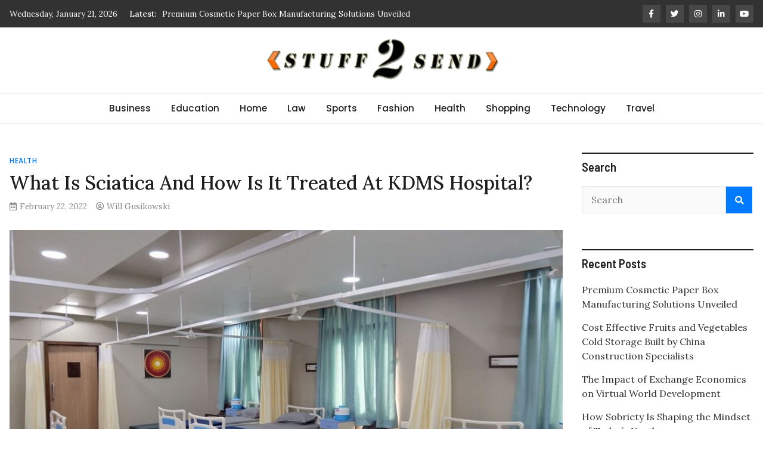

--- FILE ---
content_type: text/html; charset=UTF-8
request_url: https://stuff2send.com/what-is-sciatica-and-how-is-it-treated-at-kdms-hospital/
body_size: 12091
content:
<!doctype html>
<html lang="en-US">
<head>
	<meta charset="UTF-8">
	<meta name="viewport" content="width=device-width, initial-scale=1">
	<link rel="profile" href="https://gmpg.org/xfn/11">

	<meta name='robots' content='index, follow, max-image-preview:large, max-snippet:-1, max-video-preview:-1' />

	<!-- This site is optimized with the Yoast SEO plugin v26.8 - https://yoast.com/product/yoast-seo-wordpress/ -->
	<title>What Is Sciatica And How Is It Treated At KDMS Hospital? - Stuff 2 Send</title>
	<link rel="canonical" href="https://stuff2send.com/what-is-sciatica-and-how-is-it-treated-at-kdms-hospital/" />
	<meta property="og:locale" content="en_US" />
	<meta property="og:type" content="article" />
	<meta property="og:title" content="What Is Sciatica And How Is It Treated At KDMS Hospital? - Stuff 2 Send" />
	<meta property="og:description" content="Sciatica refers to pinching of the sciatic nerve. It can develop anywhere in the spine, but the lower back is the most common spot. Symptoms [&hellip;]" />
	<meta property="og:url" content="https://stuff2send.com/what-is-sciatica-and-how-is-it-treated-at-kdms-hospital/" />
	<meta property="og:site_name" content="Stuff 2 Send" />
	<meta property="article:published_time" content="2022-02-22T11:37:23+00:00" />
	<meta property="article:modified_time" content="2022-02-27T11:39:11+00:00" />
	<meta property="og:image" content="https://stuff2send.com/wp-content/uploads/2022/02/What-Is-Sciatica-And-How-Is-It-Treated-At-KDMS-Hospital.jpg" />
	<meta property="og:image:width" content="1000" />
	<meta property="og:image:height" content="666" />
	<meta property="og:image:type" content="image/jpeg" />
	<meta name="author" content="Will Gusikowski" />
	<meta name="twitter:card" content="summary_large_image" />
	<meta name="twitter:label1" content="Written by" />
	<meta name="twitter:data1" content="Will Gusikowski" />
	<meta name="twitter:label2" content="Est. reading time" />
	<meta name="twitter:data2" content="2 minutes" />
	<script type="application/ld+json" class="yoast-schema-graph">{"@context":"https://schema.org","@graph":[{"@type":"Article","@id":"https://stuff2send.com/what-is-sciatica-and-how-is-it-treated-at-kdms-hospital/#article","isPartOf":{"@id":"https://stuff2send.com/what-is-sciatica-and-how-is-it-treated-at-kdms-hospital/"},"author":{"name":"Will Gusikowski","@id":"https://stuff2send.com/#/schema/person/81170273527afe5d5018146eeb11a205"},"headline":"What Is Sciatica And How Is It Treated At KDMS Hospital?","datePublished":"2022-02-22T11:37:23+00:00","dateModified":"2022-02-27T11:39:11+00:00","mainEntityOfPage":{"@id":"https://stuff2send.com/what-is-sciatica-and-how-is-it-treated-at-kdms-hospital/"},"wordCount":419,"commentCount":0,"publisher":{"@id":"https://stuff2send.com/#organization"},"image":{"@id":"https://stuff2send.com/what-is-sciatica-and-how-is-it-treated-at-kdms-hospital/#primaryimage"},"thumbnailUrl":"https://stuff2send.com/wp-content/uploads/2022/02/What-Is-Sciatica-And-How-Is-It-Treated-At-KDMS-Hospital.jpg","keywords":["KDMS hospital","Medical Surgery","Physical Therapy","Treated At KDMS Hospital","Use Medicine"],"articleSection":["Health"],"inLanguage":"en-US"},{"@type":"WebPage","@id":"https://stuff2send.com/what-is-sciatica-and-how-is-it-treated-at-kdms-hospital/","url":"https://stuff2send.com/what-is-sciatica-and-how-is-it-treated-at-kdms-hospital/","name":"What Is Sciatica And How Is It Treated At KDMS Hospital? - Stuff 2 Send","isPartOf":{"@id":"https://stuff2send.com/#website"},"primaryImageOfPage":{"@id":"https://stuff2send.com/what-is-sciatica-and-how-is-it-treated-at-kdms-hospital/#primaryimage"},"image":{"@id":"https://stuff2send.com/what-is-sciatica-and-how-is-it-treated-at-kdms-hospital/#primaryimage"},"thumbnailUrl":"https://stuff2send.com/wp-content/uploads/2022/02/What-Is-Sciatica-And-How-Is-It-Treated-At-KDMS-Hospital.jpg","datePublished":"2022-02-22T11:37:23+00:00","dateModified":"2022-02-27T11:39:11+00:00","breadcrumb":{"@id":"https://stuff2send.com/what-is-sciatica-and-how-is-it-treated-at-kdms-hospital/#breadcrumb"},"inLanguage":"en-US","potentialAction":[{"@type":"ReadAction","target":["https://stuff2send.com/what-is-sciatica-and-how-is-it-treated-at-kdms-hospital/"]}]},{"@type":"ImageObject","inLanguage":"en-US","@id":"https://stuff2send.com/what-is-sciatica-and-how-is-it-treated-at-kdms-hospital/#primaryimage","url":"https://stuff2send.com/wp-content/uploads/2022/02/What-Is-Sciatica-And-How-Is-It-Treated-At-KDMS-Hospital.jpg","contentUrl":"https://stuff2send.com/wp-content/uploads/2022/02/What-Is-Sciatica-And-How-Is-It-Treated-At-KDMS-Hospital.jpg","width":1000,"height":666},{"@type":"BreadcrumbList","@id":"https://stuff2send.com/what-is-sciatica-and-how-is-it-treated-at-kdms-hospital/#breadcrumb","itemListElement":[{"@type":"ListItem","position":1,"name":"Home","item":"https://stuff2send.com/"},{"@type":"ListItem","position":2,"name":"What Is Sciatica And How Is It Treated At KDMS Hospital?"}]},{"@type":"WebSite","@id":"https://stuff2send.com/#website","url":"https://stuff2send.com/","name":"Stuff 2 Send","description":"News Blog","publisher":{"@id":"https://stuff2send.com/#organization"},"potentialAction":[{"@type":"SearchAction","target":{"@type":"EntryPoint","urlTemplate":"https://stuff2send.com/?s={search_term_string}"},"query-input":{"@type":"PropertyValueSpecification","valueRequired":true,"valueName":"search_term_string"}}],"inLanguage":"en-US"},{"@type":"Organization","@id":"https://stuff2send.com/#organization","name":"Stuff 2 Send","url":"https://stuff2send.com/","logo":{"@type":"ImageObject","inLanguage":"en-US","@id":"https://stuff2send.com/#/schema/logo/image/","url":"https://stuff2send.com/wp-content/uploads/2022/02/Stuff2send-Logo-2-e1644936139720.png","contentUrl":"https://stuff2send.com/wp-content/uploads/2022/02/Stuff2send-Logo-2-e1644936139720.png","width":400,"height":70,"caption":"Stuff 2 Send"},"image":{"@id":"https://stuff2send.com/#/schema/logo/image/"}},{"@type":"Person","@id":"https://stuff2send.com/#/schema/person/81170273527afe5d5018146eeb11a205","name":"Will Gusikowski","image":{"@type":"ImageObject","inLanguage":"en-US","@id":"https://stuff2send.com/#/schema/person/image/","url":"https://secure.gravatar.com/avatar/4ba42d08936820af61244ade78168fb738ce522b96a3f63eb512043508e788b7?s=96&d=mm&r=g","contentUrl":"https://secure.gravatar.com/avatar/4ba42d08936820af61244ade78168fb738ce522b96a3f63eb512043508e788b7?s=96&d=mm&r=g","caption":"Will Gusikowski"},"url":"https://stuff2send.com/author/will-gusikowski/"}]}</script>
	<!-- / Yoast SEO plugin. -->


<link rel='dns-prefetch' href='//fonts.googleapis.com' />
<link rel="alternate" type="application/rss+xml" title="Stuff 2 Send &raquo; Feed" href="https://stuff2send.com/feed/" />
<link rel="alternate" title="oEmbed (JSON)" type="application/json+oembed" href="https://stuff2send.com/wp-json/oembed/1.0/embed?url=https%3A%2F%2Fstuff2send.com%2Fwhat-is-sciatica-and-how-is-it-treated-at-kdms-hospital%2F" />
<link rel="alternate" title="oEmbed (XML)" type="text/xml+oembed" href="https://stuff2send.com/wp-json/oembed/1.0/embed?url=https%3A%2F%2Fstuff2send.com%2Fwhat-is-sciatica-and-how-is-it-treated-at-kdms-hospital%2F&#038;format=xml" />
<style id='wp-img-auto-sizes-contain-inline-css' type='text/css'>
img:is([sizes=auto i],[sizes^="auto," i]){contain-intrinsic-size:3000px 1500px}
/*# sourceURL=wp-img-auto-sizes-contain-inline-css */
</style>

<style id='wp-emoji-styles-inline-css' type='text/css'>

	img.wp-smiley, img.emoji {
		display: inline !important;
		border: none !important;
		box-shadow: none !important;
		height: 1em !important;
		width: 1em !important;
		margin: 0 0.07em !important;
		vertical-align: -0.1em !important;
		background: none !important;
		padding: 0 !important;
	}
/*# sourceURL=wp-emoji-styles-inline-css */
</style>
<link rel='stylesheet' id='wp-block-library-css' href='https://stuff2send.com/wp-includes/css/dist/block-library/style.min.css?ver=6.9' type='text/css' media='all' />
<style id='global-styles-inline-css' type='text/css'>
:root{--wp--preset--aspect-ratio--square: 1;--wp--preset--aspect-ratio--4-3: 4/3;--wp--preset--aspect-ratio--3-4: 3/4;--wp--preset--aspect-ratio--3-2: 3/2;--wp--preset--aspect-ratio--2-3: 2/3;--wp--preset--aspect-ratio--16-9: 16/9;--wp--preset--aspect-ratio--9-16: 9/16;--wp--preset--color--black: #000000;--wp--preset--color--cyan-bluish-gray: #abb8c3;--wp--preset--color--white: #ffffff;--wp--preset--color--pale-pink: #f78da7;--wp--preset--color--vivid-red: #cf2e2e;--wp--preset--color--luminous-vivid-orange: #ff6900;--wp--preset--color--luminous-vivid-amber: #fcb900;--wp--preset--color--light-green-cyan: #7bdcb5;--wp--preset--color--vivid-green-cyan: #00d084;--wp--preset--color--pale-cyan-blue: #8ed1fc;--wp--preset--color--vivid-cyan-blue: #0693e3;--wp--preset--color--vivid-purple: #9b51e0;--wp--preset--gradient--vivid-cyan-blue-to-vivid-purple: linear-gradient(135deg,rgb(6,147,227) 0%,rgb(155,81,224) 100%);--wp--preset--gradient--light-green-cyan-to-vivid-green-cyan: linear-gradient(135deg,rgb(122,220,180) 0%,rgb(0,208,130) 100%);--wp--preset--gradient--luminous-vivid-amber-to-luminous-vivid-orange: linear-gradient(135deg,rgb(252,185,0) 0%,rgb(255,105,0) 100%);--wp--preset--gradient--luminous-vivid-orange-to-vivid-red: linear-gradient(135deg,rgb(255,105,0) 0%,rgb(207,46,46) 100%);--wp--preset--gradient--very-light-gray-to-cyan-bluish-gray: linear-gradient(135deg,rgb(238,238,238) 0%,rgb(169,184,195) 100%);--wp--preset--gradient--cool-to-warm-spectrum: linear-gradient(135deg,rgb(74,234,220) 0%,rgb(151,120,209) 20%,rgb(207,42,186) 40%,rgb(238,44,130) 60%,rgb(251,105,98) 80%,rgb(254,248,76) 100%);--wp--preset--gradient--blush-light-purple: linear-gradient(135deg,rgb(255,206,236) 0%,rgb(152,150,240) 100%);--wp--preset--gradient--blush-bordeaux: linear-gradient(135deg,rgb(254,205,165) 0%,rgb(254,45,45) 50%,rgb(107,0,62) 100%);--wp--preset--gradient--luminous-dusk: linear-gradient(135deg,rgb(255,203,112) 0%,rgb(199,81,192) 50%,rgb(65,88,208) 100%);--wp--preset--gradient--pale-ocean: linear-gradient(135deg,rgb(255,245,203) 0%,rgb(182,227,212) 50%,rgb(51,167,181) 100%);--wp--preset--gradient--electric-grass: linear-gradient(135deg,rgb(202,248,128) 0%,rgb(113,206,126) 100%);--wp--preset--gradient--midnight: linear-gradient(135deg,rgb(2,3,129) 0%,rgb(40,116,252) 100%);--wp--preset--font-size--small: 13px;--wp--preset--font-size--medium: 20px;--wp--preset--font-size--large: 36px;--wp--preset--font-size--x-large: 42px;--wp--preset--spacing--20: 0.44rem;--wp--preset--spacing--30: 0.67rem;--wp--preset--spacing--40: 1rem;--wp--preset--spacing--50: 1.5rem;--wp--preset--spacing--60: 2.25rem;--wp--preset--spacing--70: 3.38rem;--wp--preset--spacing--80: 5.06rem;--wp--preset--shadow--natural: 6px 6px 9px rgba(0, 0, 0, 0.2);--wp--preset--shadow--deep: 12px 12px 50px rgba(0, 0, 0, 0.4);--wp--preset--shadow--sharp: 6px 6px 0px rgba(0, 0, 0, 0.2);--wp--preset--shadow--outlined: 6px 6px 0px -3px rgb(255, 255, 255), 6px 6px rgb(0, 0, 0);--wp--preset--shadow--crisp: 6px 6px 0px rgb(0, 0, 0);}:where(.is-layout-flex){gap: 0.5em;}:where(.is-layout-grid){gap: 0.5em;}body .is-layout-flex{display: flex;}.is-layout-flex{flex-wrap: wrap;align-items: center;}.is-layout-flex > :is(*, div){margin: 0;}body .is-layout-grid{display: grid;}.is-layout-grid > :is(*, div){margin: 0;}:where(.wp-block-columns.is-layout-flex){gap: 2em;}:where(.wp-block-columns.is-layout-grid){gap: 2em;}:where(.wp-block-post-template.is-layout-flex){gap: 1.25em;}:where(.wp-block-post-template.is-layout-grid){gap: 1.25em;}.has-black-color{color: var(--wp--preset--color--black) !important;}.has-cyan-bluish-gray-color{color: var(--wp--preset--color--cyan-bluish-gray) !important;}.has-white-color{color: var(--wp--preset--color--white) !important;}.has-pale-pink-color{color: var(--wp--preset--color--pale-pink) !important;}.has-vivid-red-color{color: var(--wp--preset--color--vivid-red) !important;}.has-luminous-vivid-orange-color{color: var(--wp--preset--color--luminous-vivid-orange) !important;}.has-luminous-vivid-amber-color{color: var(--wp--preset--color--luminous-vivid-amber) !important;}.has-light-green-cyan-color{color: var(--wp--preset--color--light-green-cyan) !important;}.has-vivid-green-cyan-color{color: var(--wp--preset--color--vivid-green-cyan) !important;}.has-pale-cyan-blue-color{color: var(--wp--preset--color--pale-cyan-blue) !important;}.has-vivid-cyan-blue-color{color: var(--wp--preset--color--vivid-cyan-blue) !important;}.has-vivid-purple-color{color: var(--wp--preset--color--vivid-purple) !important;}.has-black-background-color{background-color: var(--wp--preset--color--black) !important;}.has-cyan-bluish-gray-background-color{background-color: var(--wp--preset--color--cyan-bluish-gray) !important;}.has-white-background-color{background-color: var(--wp--preset--color--white) !important;}.has-pale-pink-background-color{background-color: var(--wp--preset--color--pale-pink) !important;}.has-vivid-red-background-color{background-color: var(--wp--preset--color--vivid-red) !important;}.has-luminous-vivid-orange-background-color{background-color: var(--wp--preset--color--luminous-vivid-orange) !important;}.has-luminous-vivid-amber-background-color{background-color: var(--wp--preset--color--luminous-vivid-amber) !important;}.has-light-green-cyan-background-color{background-color: var(--wp--preset--color--light-green-cyan) !important;}.has-vivid-green-cyan-background-color{background-color: var(--wp--preset--color--vivid-green-cyan) !important;}.has-pale-cyan-blue-background-color{background-color: var(--wp--preset--color--pale-cyan-blue) !important;}.has-vivid-cyan-blue-background-color{background-color: var(--wp--preset--color--vivid-cyan-blue) !important;}.has-vivid-purple-background-color{background-color: var(--wp--preset--color--vivid-purple) !important;}.has-black-border-color{border-color: var(--wp--preset--color--black) !important;}.has-cyan-bluish-gray-border-color{border-color: var(--wp--preset--color--cyan-bluish-gray) !important;}.has-white-border-color{border-color: var(--wp--preset--color--white) !important;}.has-pale-pink-border-color{border-color: var(--wp--preset--color--pale-pink) !important;}.has-vivid-red-border-color{border-color: var(--wp--preset--color--vivid-red) !important;}.has-luminous-vivid-orange-border-color{border-color: var(--wp--preset--color--luminous-vivid-orange) !important;}.has-luminous-vivid-amber-border-color{border-color: var(--wp--preset--color--luminous-vivid-amber) !important;}.has-light-green-cyan-border-color{border-color: var(--wp--preset--color--light-green-cyan) !important;}.has-vivid-green-cyan-border-color{border-color: var(--wp--preset--color--vivid-green-cyan) !important;}.has-pale-cyan-blue-border-color{border-color: var(--wp--preset--color--pale-cyan-blue) !important;}.has-vivid-cyan-blue-border-color{border-color: var(--wp--preset--color--vivid-cyan-blue) !important;}.has-vivid-purple-border-color{border-color: var(--wp--preset--color--vivid-purple) !important;}.has-vivid-cyan-blue-to-vivid-purple-gradient-background{background: var(--wp--preset--gradient--vivid-cyan-blue-to-vivid-purple) !important;}.has-light-green-cyan-to-vivid-green-cyan-gradient-background{background: var(--wp--preset--gradient--light-green-cyan-to-vivid-green-cyan) !important;}.has-luminous-vivid-amber-to-luminous-vivid-orange-gradient-background{background: var(--wp--preset--gradient--luminous-vivid-amber-to-luminous-vivid-orange) !important;}.has-luminous-vivid-orange-to-vivid-red-gradient-background{background: var(--wp--preset--gradient--luminous-vivid-orange-to-vivid-red) !important;}.has-very-light-gray-to-cyan-bluish-gray-gradient-background{background: var(--wp--preset--gradient--very-light-gray-to-cyan-bluish-gray) !important;}.has-cool-to-warm-spectrum-gradient-background{background: var(--wp--preset--gradient--cool-to-warm-spectrum) !important;}.has-blush-light-purple-gradient-background{background: var(--wp--preset--gradient--blush-light-purple) !important;}.has-blush-bordeaux-gradient-background{background: var(--wp--preset--gradient--blush-bordeaux) !important;}.has-luminous-dusk-gradient-background{background: var(--wp--preset--gradient--luminous-dusk) !important;}.has-pale-ocean-gradient-background{background: var(--wp--preset--gradient--pale-ocean) !important;}.has-electric-grass-gradient-background{background: var(--wp--preset--gradient--electric-grass) !important;}.has-midnight-gradient-background{background: var(--wp--preset--gradient--midnight) !important;}.has-small-font-size{font-size: var(--wp--preset--font-size--small) !important;}.has-medium-font-size{font-size: var(--wp--preset--font-size--medium) !important;}.has-large-font-size{font-size: var(--wp--preset--font-size--large) !important;}.has-x-large-font-size{font-size: var(--wp--preset--font-size--x-large) !important;}
/*# sourceURL=global-styles-inline-css */
</style>

<style id='classic-theme-styles-inline-css' type='text/css'>
/*! This file is auto-generated */
.wp-block-button__link{color:#fff;background-color:#32373c;border-radius:9999px;box-shadow:none;text-decoration:none;padding:calc(.667em + 2px) calc(1.333em + 2px);font-size:1.125em}.wp-block-file__button{background:#32373c;color:#fff;text-decoration:none}
/*# sourceURL=/wp-includes/css/classic-themes.min.css */
</style>
<link rel='stylesheet' id='contact-form-7-css' href='https://stuff2send.com/wp-content/plugins/contact-form-7/includes/css/styles.css?ver=6.1.4' type='text/css' media='all' />
<link rel='stylesheet' id='magazinebook-fonts-css' href='//fonts.googleapis.com/css?family=Barlow+Semi+Condensed%3A600%7CLora%3A400%2C500%7CPoppins%3A500&#038;display=swap&#038;ver=1.0.9' type='text/css' media='all' />
<link rel='stylesheet' id='bootstrap-4-css' href='https://stuff2send.com/wp-content/themes/magazinebook/css/bootstrap.css?ver=4.4.1' type='text/css' media='all' />
<link rel='stylesheet' id='fontawesome-5-css' href='https://stuff2send.com/wp-content/themes/magazinebook/css/font-awesome.css?ver=5.13.0' type='text/css' media='all' />
<link rel='stylesheet' id='splide-css-css' href='https://stuff2send.com/wp-content/themes/magazinebook/css/splide.min.css?ver=2.3.1' type='text/css' media='all' />
<link rel='stylesheet' id='magazinebook-style-css' href='https://stuff2send.com/wp-content/themes/magazinebook/style.css?ver=1.0.9' type='text/css' media='all' />
<script type="text/javascript" src="https://stuff2send.com/wp-includes/js/jquery/jquery.min.js?ver=3.7.1" id="jquery-core-js"></script>
<script type="text/javascript" src="https://stuff2send.com/wp-includes/js/jquery/jquery-migrate.min.js?ver=3.4.1" id="jquery-migrate-js"></script>
<link rel="https://api.w.org/" href="https://stuff2send.com/wp-json/" /><link rel="alternate" title="JSON" type="application/json" href="https://stuff2send.com/wp-json/wp/v2/posts/239" /><link rel="EditURI" type="application/rsd+xml" title="RSD" href="https://stuff2send.com/xmlrpc.php?rsd" />
<link rel='shortlink' href='https://stuff2send.com/?p=239' />
		<style type="text/css">
					.site-title,
			.site-description {
				position: absolute;
				clip: rect(1px, 1px, 1px, 1px);
				}
					</style>
		<link rel="icon" href="https://stuff2send.com/wp-content/uploads/2022/02/cropped-send-32x32.png" sizes="32x32" />
<link rel="icon" href="https://stuff2send.com/wp-content/uploads/2022/02/cropped-send-192x192.png" sizes="192x192" />
<link rel="apple-touch-icon" href="https://stuff2send.com/wp-content/uploads/2022/02/cropped-send-180x180.png" />
<meta name="msapplication-TileImage" content="https://stuff2send.com/wp-content/uploads/2022/02/cropped-send-270x270.png" />
	

</head>

<body class="wp-singular post-template-default single single-post postid-239 single-format-standard wp-custom-logo wp-embed-responsive wp-theme-magazinebook no-sidebar theme-sticky-menu">



<div id="page" class="site">
	<a class="skip-link screen-reader-text" href="#content">Skip to content</a>

			<div class="top-header-bar ">
			<div class="container top-header-container">
				<div class="row align-items-center">
					<div class="col-md-8 px-lg-3">
													<span class="mb-header-date">
							Wednesday, January 21, 2026							</span>
									<div class="mb-latest-posts">
			<span class="mb-latest-posts-label">Latest: </span>
			<div class="top-ticker-wrap">
				<ul class="mb-latest-posts-list">
											<li>
							<a href="https://stuff2send.com/premium-cosmetic-paper-box-manufacturing-solutions-unveiled/" title="Premium Cosmetic Paper Box Manufacturing Solutions Unveiled">Premium Cosmetic Paper Box Manufacturing Solutions Unveiled</a>
						</li>
												<li>
							<a href="https://stuff2send.com/cost-effective-fruits-and-vegetables-cold-storage-built-by-china-construction-specialists/" title="Cost Effective Fruits and Vegetables Cold Storage Built by China Construction Specialists">Cost Effective Fruits and Vegetables Cold Storage Built by China Construction Specialists</a>
						</li>
												<li>
							<a href="https://stuff2send.com/the-impact-of-exchange-economics-on-virtual-world-development/" title="The Impact of Exchange Economics on Virtual World Development">The Impact of Exchange Economics on Virtual World Development</a>
						</li>
												<li>
							<a href="https://stuff2send.com/how-sobriety-is-shaping-the-mindset-of-todays-youth/" title="How Sobriety Is Shaping the Mindset of Today’s Youth">How Sobriety Is Shaping the Mindset of Today’s Youth</a>
						</li>
												<li>
							<a href="https://stuff2send.com/why-professional-drain-cleaning-is-essential-for-long-term-plumbing-health/" title="Why Professional Drain Cleaning Is Essential for Long-Term Plumbing Health">Why Professional Drain Cleaning Is Essential for Long-Term Plumbing Health</a>
						</li>
										</ul>
			</div>
		</div>
							</div>
					<div class="col-md-4 text-right px-lg-3">
							<div class="mb-social-links">
		<ul>
								<li>
						<a href="http://facebook.com" target="_blank"><i class="fab fa-facebook-f"></i></a>
					</li>
										<li>
						<a href="http://twitter.com" target="_blank"><i class="fab fa-twitter"></i></a>
					</li>
										<li>
						<a href="http://instagram.com" target="_blank"><i class="fab fa-instagram"></i></a>
					</li>
										<li>
						<a href="http://linkedin.com" target="_blank"><i class="fab fa-linkedin-in"></i></a>
					</li>
										<li>
						<a href="http://youtube.com" target="_blank"><i class="fab fa-youtube"></i></a>
					</li>
							</ul>
	</div>
						</div>
				</div>
			</div><!-- /.container -->
		</div><!-- /.top-header-bar -->
		
			<header id="masthead" class="site-header">
		<div class="main-header-bar mb-header-design-1">
			<div class="container">
				<div class="row align-items-center site-header-row">
					<div class="col-md-12 text-center">
						<div class="site-branding">
							<a href="https://stuff2send.com/" class="custom-logo-link" rel="home"><img width="400" height="70" src="https://stuff2send.com/wp-content/uploads/2022/02/Stuff2send-Logo-2-e1644936139720.png" class="custom-logo" alt="Stuff 2 Send" decoding="async" /></a>								<p class="site-title"><a href="https://stuff2send.com/" rel="home">Stuff 2 Send</a></p>
																<p class="site-description">News Blog</p>
													</div><!-- .site-branding -->
					</div>
				</div><!-- .row -->
			</div><!-- .container -->
		</div><!-- /.main-header-bar -->
	</header><!-- #masthead -->

	<div class="main-header-nav-bar mb-header-design-1">
		<div class="container">
			<div class="row align-items-center primary-nav-row">
				<div class="col-md-12 text-center">
					<nav id="site-navigation" class="main-navigation">
						<button class="menu-toggle" aria-controls="primary-menu" aria-expanded="false"><i class="fas fa-bars"></i></button>
						<div class="menu-primary-menu-container"><ul id="primary-menu" class="menu"><li id="menu-item-83" class="menu-item menu-item-type-taxonomy menu-item-object-category menu-item-83"><a href="https://stuff2send.com/category/business/">Business</a></li>
<li id="menu-item-84" class="menu-item menu-item-type-taxonomy menu-item-object-category menu-item-84"><a href="https://stuff2send.com/category/education/">Education</a></li>
<li id="menu-item-85" class="menu-item menu-item-type-taxonomy menu-item-object-category menu-item-85"><a href="https://stuff2send.com/category/home/">Home</a></li>
<li id="menu-item-86" class="menu-item menu-item-type-taxonomy menu-item-object-category menu-item-86"><a href="https://stuff2send.com/category/law/">Law</a></li>
<li id="menu-item-87" class="menu-item menu-item-type-taxonomy menu-item-object-category menu-item-87"><a href="https://stuff2send.com/category/sports/">Sports</a></li>
<li id="menu-item-149" class="menu-item menu-item-type-taxonomy menu-item-object-category menu-item-149"><a href="https://stuff2send.com/category/fashion/">Fashion</a></li>
<li id="menu-item-150" class="menu-item menu-item-type-taxonomy menu-item-object-category current-post-ancestor current-menu-parent current-post-parent menu-item-150"><a href="https://stuff2send.com/category/health/">Health</a></li>
<li id="menu-item-151" class="menu-item menu-item-type-taxonomy menu-item-object-category menu-item-151"><a href="https://stuff2send.com/category/shopping/">Shopping</a></li>
<li id="menu-item-152" class="menu-item menu-item-type-taxonomy menu-item-object-category menu-item-152"><a href="https://stuff2send.com/category/technology/">Technology</a></li>
<li id="menu-item-153" class="menu-item menu-item-type-taxonomy menu-item-object-category menu-item-153"><a href="https://stuff2send.com/category/travel/">Travel</a></li>
</ul></div>					</nav><!-- #site-navigation -->
				</div>
			</div><!-- .row -->
		</div><!-- .container -->
	</div><!-- /.main-header-nav-bar -->
	
	
		<div id="content" class="site-content">

<div class="container">
	<div class="row justify-content-center">
		<div id="primary" class="content-area col-md-9 px-lg-3 ">
			<main id="main" class="site-main">

			
<article id="post-239" class="post-239 post type-post status-publish format-standard has-post-thumbnail hentry category-health tag-kdms-hospital tag-medical-surgery tag-physical-therapy tag-treated-at-kdms-hospital tag-use-medicine">

	<span class="cat-links"><a href="https://stuff2send.com/category/health/" rel="category tag">Health</a></span>
	<header class="entry-header">
		<h1 class="entry-title">What Is Sciatica And How Is It Treated At KDMS Hospital?</h1>			<div class="entry-meta">
				<span class="posted-on"><i class="far fa-calendar-alt"></i><a href="https://stuff2send.com/what-is-sciatica-and-how-is-it-treated-at-kdms-hospital/" rel="bookmark"><time class="entry-date published" datetime="2022-02-22T11:37:23+00:00">February 22, 2022</time><time class="updated" datetime="2022-02-27T11:39:11+00:00">February 27, 2022</time></a></span><span class="byline"><i class="far fa-user-circle"></i><span class="author vcard"><a class="url fn n" href="https://stuff2send.com/author/will-gusikowski/">Will Gusikowski</a></span></span>			</div><!-- .entry-meta -->
			</header><!-- .entry-header -->

	
			<div class="post-thumbnail">
				<img width="1000" height="600" src="https://stuff2send.com/wp-content/uploads/2022/02/What-Is-Sciatica-And-How-Is-It-Treated-At-KDMS-Hospital-1000x600.jpg" class="attachment-magazinebook-featured-image size-magazinebook-featured-image wp-post-image" alt="" decoding="async" fetchpriority="high" srcset="https://stuff2send.com/wp-content/uploads/2022/02/What-Is-Sciatica-And-How-Is-It-Treated-At-KDMS-Hospital-1000x600.jpg 1000w, https://stuff2send.com/wp-content/uploads/2022/02/What-Is-Sciatica-And-How-Is-It-Treated-At-KDMS-Hospital-501x300.jpg 501w" sizes="(max-width: 1000px) 100vw, 1000px" />			</div><!-- .post-thumbnail -->

		
	<div class="entry-content">
		<p style="text-align: justify;">Sciatica refers to pinching of the sciatic nerve. It can develop anywhere in the spine, but the lower back is the most common spot. Symptoms can range from a slight ache to intense pain that interferes with walking. Sciatica is caused by pressure on the sciatic nerve, the longest nerve in the body. It may also develop due to compression, inflammation, or nerve irritation.</p>
<p style="text-align: justify;">You can ease sciatica by using a heating pad or ice pack on the painful areas. Applying heat to the affected area warms the muscles and relieves pain. You can also use a heating pad or hot shower to relax the muscles. Physical therapy also treats sciatica, including exercises that increase strength and flexibility.</p>
<p style="text-align: justify;"><a href="https://kdmshospital.com/article/sciatica-pain/"><strong>KDMS hospital</strong></a> is known for the effective treatment of sciatica. This hospital uses ultrasound, which helps the body heal itself and relieve symptoms. Radiology and physiotherapy are also used. In this blog post, I&#8217;ll show the steps to reduce the pain caused by sciatica.</p>
<h2 style="text-align: justify;"><strong>How To Reduce Pain Sciatica Pain</strong></h2>
<p style="text-align: justify;">If you are suffering from sciatica, then now is the time to take action. Here are 3 ways for you to reduce the pain of sciatica.</p>
<h3 style="text-align: justify;">· <strong>Use Medicine:</strong></h3>
<p style="text-align: justify;">Many pain relief medicines are available for the treatment of sciatica pain. These medications are opiates that act on the central nervous system to reduce pain. I recommend consulting a doctor before taking any medication.</p>
<h3 style="text-align: justify;">· <strong>Physical Therapy</strong></h3>
<p style="text-align: justify;">You can reduce your back pain through physical therapy. You can use physical therapy in two ways.</p>
<p style="text-align: justify;">First, you can exercise. You can stretch and strengthen your lower back muscles. You can also stretch and strengthen your back muscles and abdomen with exercises that require you to pull on different parts of your body.</p>
<p style="text-align: justify;">Second, you can use medical instruments. These instruments may include ultrasound therapy. These methods can also help relieve pain and make you more comfortable.</p>
<h3 style="text-align: justify;">· <strong>Medical Surgery:</strong></h3>
<p style="text-align: justify;">When the pain becomes severe and persists, surgery may be an option. The doctor will do the surgery to relieve the pressure from the sciatic nerve. The surgical method depends on the patient&#8217;s condition. KDMS hospital has an expert doctor specialising in hip pain syndrome surgery.</p>
<h2 style="text-align: justify;"><strong>Conclusion</strong></h2>
<p style="text-align: justify;">In conclusion, the ways mentioned earlier to treat sciatica pain can help the patient recover quickly. KDMS hospital provides the best treatment and care. This hospital is best helps you when treating sciatica pain. The hospital specialist helps in providing the best possible solution for the patient.</p>
<p style="text-align: justify;">
	</div><!-- .entry-content -->

</article><!-- #post-239 -->
<div class="clearfix"></div>
		<ul class="default-theme-post-navigation">
			<li class="theme-nav-previous"><a href="https://stuff2send.com/why-subscribe-to-the-wow-channel-lineup/" rel="prev"><span class="meta-nav">&larr;</span> Why subscribe to the Wow channel lineup</a></li>
			<li class="theme-nav-next"><a href="https://stuff2send.com/the-essence-of-oyster-wristwatch/" rel="next">The Essence Of Oyster &#8211; Wristwatch <span class="meta-nav">&rarr;</span></a></li>
		</ul>
		<div class="clearfix"></div>

		<h3 class='comment-reply-title'>Similar Posts</h3>
			<div class="mb-related-posts mb-simple-featured-posts mb-simple-featured-posts-wrap row">
									<article class="mb-featured-article col-md-4 px-lg-3 post">
													<a class="post-thumbnail" href="https://stuff2send.com/aging-can-seriously-influence-cognitive-abilities-in-humans/" aria-hidden="true" tabindex="-1">
								<img width="501" height="300" src="https://stuff2send.com/wp-content/uploads/2021/12/Paste-13-501x300.jpg" class="attachment-magazinebook-featured-image-medium size-magazinebook-featured-image-medium wp-post-image" alt="" decoding="async" />							</a>
							<span class="cat-links"><a href="https://stuff2send.com/category/health/" rel="category tag">Health</a></span>						<header class="entry-header">
							<h3 class="entry-title"><a href="https://stuff2send.com/aging-can-seriously-influence-cognitive-abilities-in-humans/" rel="bookmark">Aging can seriously influence cognitive abilities in humans</a></h3>							<div class="entry-meta">
								<span class="posted-on"><i class="far fa-calendar-alt"></i><a href="https://stuff2send.com/aging-can-seriously-influence-cognitive-abilities-in-humans/" rel="bookmark"><time class="entry-date published updated" datetime="2021-12-22T16:34:23+00:00">December 22, 2021</time></a></span><span class="byline"><i class="far fa-user-circle"></i><span class="author vcard"><a class="url fn n" href="https://stuff2send.com/author/admin/">admin</a></span></span>							</div><!-- .entry-meta -->
						</header><!-- .entry-header -->
					</article>
									<article class="mb-featured-article col-md-4 px-lg-3 post">
													<a class="post-thumbnail" href="https://stuff2send.com/reviving-your-lost-vision-with-the-help-of-droopy-eyelid-surgery/" aria-hidden="true" tabindex="-1">
								<img width="501" height="300" src="https://stuff2send.com/wp-content/uploads/2024/02/c-2-501x300.jpg" class="attachment-magazinebook-featured-image-medium size-magazinebook-featured-image-medium wp-post-image" alt="" decoding="async" />							</a>
							<span class="cat-links"><a href="https://stuff2send.com/category/health/" rel="category tag">Health</a></span>						<header class="entry-header">
							<h3 class="entry-title"><a href="https://stuff2send.com/reviving-your-lost-vision-with-the-help-of-droopy-eyelid-surgery/" rel="bookmark">Reviving Your Lost Vision With The Help Of Droopy Eyelid Surgery</a></h3>							<div class="entry-meta">
								<span class="posted-on"><i class="far fa-calendar-alt"></i><a href="https://stuff2send.com/reviving-your-lost-vision-with-the-help-of-droopy-eyelid-surgery/" rel="bookmark"><time class="entry-date published" datetime="2024-02-23T08:47:54+00:00">February 23, 2024</time><time class="updated" datetime="2024-02-28T08:56:43+00:00">February 28, 2024</time></a></span><span class="byline"><i class="far fa-user-circle"></i><span class="author vcard"><a class="url fn n" href="https://stuff2send.com/author/will-gusikowski/">Will Gusikowski</a></span></span>							</div><!-- .entry-meta -->
						</header><!-- .entry-header -->
					</article>
									<article class="mb-featured-article col-md-4 px-lg-3 post">
													<a class="post-thumbnail" href="https://stuff2send.com/what-can-affirmations-do-to-your-health/" aria-hidden="true" tabindex="-1">
								<img width="501" height="300" src="https://stuff2send.com/wp-content/uploads/2022/03/Paste-7-1-501x300.jpg" class="attachment-magazinebook-featured-image-medium size-magazinebook-featured-image-medium wp-post-image" alt="" decoding="async" loading="lazy" />							</a>
							<span class="cat-links"><a href="https://stuff2send.com/category/health/" rel="category tag">Health</a></span>						<header class="entry-header">
							<h3 class="entry-title"><a href="https://stuff2send.com/what-can-affirmations-do-to-your-health/" rel="bookmark">What Can Affirmations Do To Your Health?</a></h3>							<div class="entry-meta">
								<span class="posted-on"><i class="far fa-calendar-alt"></i><a href="https://stuff2send.com/what-can-affirmations-do-to-your-health/" rel="bookmark"><time class="entry-date published updated" datetime="2022-03-19T12:22:56+00:00">March 19, 2022</time></a></span><span class="byline"><i class="far fa-user-circle"></i><span class="author vcard"><a class="url fn n" href="https://stuff2send.com/author/admin/">admin</a></span></span>							</div><!-- .entry-meta -->
						</header><!-- .entry-header -->
					</article>
							</div>
		
			</main><!-- #main -->
		</div><!-- #primary -->

				<div class="col-md-3 px-lg-3 ">
			
<aside id="secondary" class="widget-area">
	<section id="search-2" class="widget widget_search"><h5 class="widget-title">Search</h5><form action="https://stuff2send.com/" class="search-form searchform clearfix" method="get">
	<div class="search-wrap">
		<input type="text" placeholder="Search" class="s field" name="s"><button class="search-icon" type="submit"><i class="fas fa-search"></i></button>
	</div>
</form><!-- .searchform -->
</section>
		<section id="recent-posts-2" class="widget widget_recent_entries">
		<h5 class="widget-title">Recent Posts</h5>
		<ul>
											<li>
					<a href="https://stuff2send.com/premium-cosmetic-paper-box-manufacturing-solutions-unveiled/">Premium Cosmetic Paper Box Manufacturing Solutions Unveiled</a>
									</li>
											<li>
					<a href="https://stuff2send.com/cost-effective-fruits-and-vegetables-cold-storage-built-by-china-construction-specialists/">Cost Effective Fruits and Vegetables Cold Storage Built by China Construction Specialists</a>
									</li>
											<li>
					<a href="https://stuff2send.com/the-impact-of-exchange-economics-on-virtual-world-development/">The Impact of Exchange Economics on Virtual World Development</a>
									</li>
											<li>
					<a href="https://stuff2send.com/how-sobriety-is-shaping-the-mindset-of-todays-youth/">How Sobriety Is Shaping the Mindset of Today’s Youth</a>
									</li>
											<li>
					<a href="https://stuff2send.com/why-professional-drain-cleaning-is-essential-for-long-term-plumbing-health/">Why Professional Drain Cleaning Is Essential for Long-Term Plumbing Health</a>
									</li>
					</ul>

		</section><section id="archives-2" class="widget widget_archive"><h5 class="widget-title">Archives</h5>
			<ul>
					<li><a href='https://stuff2send.com/2026/01/'>January 2026</a></li>
	<li><a href='https://stuff2send.com/2025/12/'>December 2025</a></li>
	<li><a href='https://stuff2send.com/2025/11/'>November 2025</a></li>
	<li><a href='https://stuff2send.com/2025/10/'>October 2025</a></li>
	<li><a href='https://stuff2send.com/2025/09/'>September 2025</a></li>
	<li><a href='https://stuff2send.com/2025/06/'>June 2025</a></li>
	<li><a href='https://stuff2send.com/2025/05/'>May 2025</a></li>
	<li><a href='https://stuff2send.com/2025/04/'>April 2025</a></li>
	<li><a href='https://stuff2send.com/2025/03/'>March 2025</a></li>
	<li><a href='https://stuff2send.com/2025/02/'>February 2025</a></li>
	<li><a href='https://stuff2send.com/2024/12/'>December 2024</a></li>
	<li><a href='https://stuff2send.com/2024/11/'>November 2024</a></li>
	<li><a href='https://stuff2send.com/2024/10/'>October 2024</a></li>
	<li><a href='https://stuff2send.com/2024/09/'>September 2024</a></li>
	<li><a href='https://stuff2send.com/2024/08/'>August 2024</a></li>
	<li><a href='https://stuff2send.com/2024/07/'>July 2024</a></li>
	<li><a href='https://stuff2send.com/2024/06/'>June 2024</a></li>
	<li><a href='https://stuff2send.com/2024/05/'>May 2024</a></li>
	<li><a href='https://stuff2send.com/2024/04/'>April 2024</a></li>
	<li><a href='https://stuff2send.com/2024/03/'>March 2024</a></li>
	<li><a href='https://stuff2send.com/2024/02/'>February 2024</a></li>
	<li><a href='https://stuff2send.com/2024/01/'>January 2024</a></li>
	<li><a href='https://stuff2send.com/2023/12/'>December 2023</a></li>
	<li><a href='https://stuff2send.com/2023/11/'>November 2023</a></li>
	<li><a href='https://stuff2send.com/2023/10/'>October 2023</a></li>
	<li><a href='https://stuff2send.com/2023/09/'>September 2023</a></li>
	<li><a href='https://stuff2send.com/2023/08/'>August 2023</a></li>
	<li><a href='https://stuff2send.com/2023/07/'>July 2023</a></li>
	<li><a href='https://stuff2send.com/2023/06/'>June 2023</a></li>
	<li><a href='https://stuff2send.com/2023/05/'>May 2023</a></li>
	<li><a href='https://stuff2send.com/2023/04/'>April 2023</a></li>
	<li><a href='https://stuff2send.com/2023/03/'>March 2023</a></li>
	<li><a href='https://stuff2send.com/2023/02/'>February 2023</a></li>
	<li><a href='https://stuff2send.com/2023/01/'>January 2023</a></li>
	<li><a href='https://stuff2send.com/2022/12/'>December 2022</a></li>
	<li><a href='https://stuff2send.com/2022/11/'>November 2022</a></li>
	<li><a href='https://stuff2send.com/2022/10/'>October 2022</a></li>
	<li><a href='https://stuff2send.com/2022/09/'>September 2022</a></li>
	<li><a href='https://stuff2send.com/2022/08/'>August 2022</a></li>
	<li><a href='https://stuff2send.com/2022/07/'>July 2022</a></li>
	<li><a href='https://stuff2send.com/2022/06/'>June 2022</a></li>
	<li><a href='https://stuff2send.com/2022/05/'>May 2022</a></li>
	<li><a href='https://stuff2send.com/2022/04/'>April 2022</a></li>
	<li><a href='https://stuff2send.com/2022/03/'>March 2022</a></li>
	<li><a href='https://stuff2send.com/2022/02/'>February 2022</a></li>
	<li><a href='https://stuff2send.com/2022/01/'>January 2022</a></li>
	<li><a href='https://stuff2send.com/2021/12/'>December 2021</a></li>
	<li><a href='https://stuff2send.com/2021/11/'>November 2021</a></li>
	<li><a href='https://stuff2send.com/2021/10/'>October 2021</a></li>
	<li><a href='https://stuff2send.com/2021/09/'>September 2021</a></li>
	<li><a href='https://stuff2send.com/2021/08/'>August 2021</a></li>
	<li><a href='https://stuff2send.com/2021/07/'>July 2021</a></li>
	<li><a href='https://stuff2send.com/2021/06/'>June 2021</a></li>
	<li><a href='https://stuff2send.com/2021/05/'>May 2021</a></li>
	<li><a href='https://stuff2send.com/2021/04/'>April 2021</a></li>
	<li><a href='https://stuff2send.com/2021/03/'>March 2021</a></li>
	<li><a href='https://stuff2send.com/2021/02/'>February 2021</a></li>
	<li><a href='https://stuff2send.com/2021/01/'>January 2021</a></li>
			</ul>

			</section><section id="categories-2" class="widget widget_categories"><h5 class="widget-title">Categories</h5>
			<ul>
					<li class="cat-item cat-item-157"><a href="https://stuff2send.com/category/auto/">Auto</a>
</li>
	<li class="cat-item cat-item-225"><a href="https://stuff2send.com/category/books/">Books</a>
</li>
	<li class="cat-item cat-item-101"><a href="https://stuff2send.com/category/business/">Business</a>
</li>
	<li class="cat-item cat-item-228"><a href="https://stuff2send.com/category/casino/">Casino</a>
</li>
	<li class="cat-item cat-item-224"><a href="https://stuff2send.com/category/crypto/">Crypto</a>
</li>
	<li class="cat-item cat-item-226"><a href="https://stuff2send.com/category/dating/">Dating</a>
</li>
	<li class="cat-item cat-item-97"><a href="https://stuff2send.com/category/education/">Education</a>
</li>
	<li class="cat-item cat-item-145"><a href="https://stuff2send.com/category/entertainment/">Entertainment</a>
</li>
	<li class="cat-item cat-item-214"><a href="https://stuff2send.com/category/event/">Event</a>
</li>
	<li class="cat-item cat-item-153"><a href="https://stuff2send.com/category/fabric/">Fabric</a>
</li>
	<li class="cat-item cat-item-108"><a href="https://stuff2send.com/category/fashion/">Fashion</a>
</li>
	<li class="cat-item cat-item-1"><a href="https://stuff2send.com/category/featured/">Featured</a>
</li>
	<li class="cat-item cat-item-167"><a href="https://stuff2send.com/category/finance/">Finance</a>
</li>
	<li class="cat-item cat-item-141"><a href="https://stuff2send.com/category/food/">Food</a>
</li>
	<li class="cat-item cat-item-173"><a href="https://stuff2send.com/category/game/">Game</a>
</li>
	<li class="cat-item cat-item-105"><a href="https://stuff2send.com/category/health/">Health</a>
</li>
	<li class="cat-item cat-item-98"><a href="https://stuff2send.com/category/home/">Home</a>
</li>
	<li class="cat-item cat-item-99"><a href="https://stuff2send.com/category/law/">Law</a>
</li>
	<li class="cat-item cat-item-147"><a href="https://stuff2send.com/category/lifestyle/">Lifestyle</a>
</li>
	<li class="cat-item cat-item-227"><a href="https://stuff2send.com/category/marketing/">Marketing</a>
</li>
	<li class="cat-item cat-item-155"><a href="https://stuff2send.com/category/movie/">Movie</a>
</li>
	<li class="cat-item cat-item-151"><a href="https://stuff2send.com/category/news/">News</a>
</li>
	<li class="cat-item cat-item-143"><a href="https://stuff2send.com/category/online-gaming/">Online Gaming</a>
</li>
	<li class="cat-item cat-item-201"><a href="https://stuff2send.com/category/parenting/">Parenting</a>
</li>
	<li class="cat-item cat-item-161"><a href="https://stuff2send.com/category/pet/">Pet</a>
</li>
	<li class="cat-item cat-item-162"><a href="https://stuff2send.com/category/photography/">Photography</a>
</li>
	<li class="cat-item cat-item-156"><a href="https://stuff2send.com/category/service/">Service</a>
</li>
	<li class="cat-item cat-item-107"><a href="https://stuff2send.com/category/shopping/">Shopping</a>
</li>
	<li class="cat-item cat-item-100"><a href="https://stuff2send.com/category/sports/">Sports</a>
</li>
	<li class="cat-item cat-item-106"><a href="https://stuff2send.com/category/technology/">Technology</a>
</li>
	<li class="cat-item cat-item-154"><a href="https://stuff2send.com/category/telescope/">Telescope</a>
</li>
	<li class="cat-item cat-item-104"><a href="https://stuff2send.com/category/travel/">Travel</a>
</li>
	<li class="cat-item cat-item-149"><a href="https://stuff2send.com/category/wedding/">Wedding</a>
</li>
			</ul>

			</section><section id="pages-3" class="widget widget_pages"><h5 class="widget-title">Pages</h5>
			<ul>
				<li class="page_item page-item-72"><a href="https://stuff2send.com/contact-us/">Contact Us</a></li>
<li class="page_item page-item-71"><a href="https://stuff2send.com/">Home</a></li>
<li class="page_item page-item-73"><a href="https://stuff2send.com/privacy-policy/">Privacy Policy</a></li>
			</ul>

			</section><section id="text-2" class="widget widget_text"><h5 class="widget-title">Online Shopping</h5>			<div class="textwidget"><p><img loading="lazy" decoding="async" class="aligncenter wp-image-77 size-full" src="https://stuff2send.com/wp-content/uploads/2021/12/c4b7aa09ae6390f030a1418a53462e47.gif" alt="" width="750" height="1041" /></p>
</div>
		</section></aside><!-- #secondary -->
		</div>
			</div>
</div>


	</div><!-- #content -->

		<footer id="colophon" class="site-footer">

		
<section class="footer-widget-area">
	<div class="container">
		<div class="row justify-content-center">
			<div class="col-md-5 px-lg-3">
				<section id="magazinebook_recent_posts_style_1_widget-3" class="widget mb-widget-recent-posts-style-1 clearfix">				<div class="mb-recent-posts-style-1">
										<div class="mb-recent-style-1-title">
						<h5 class="widget-title">Random Posts</h5>					</div>
					
					<div class="mb-recent-posts-style-1-wrap">
													<article class="mb-recent-article mb-rt-1-small post d-flex">
																	<a class="post-thumbnail" href="https://stuff2send.com/premium-cosmetic-paper-box-manufacturing-solutions-unveiled/" aria-hidden="true" tabindex="-1">
										<img width="150" height="120" src="https://stuff2send.com/wp-content/uploads/2026/01/17-150x120.png" class="attachment-magazinebook-featured-image-small size-magazinebook-featured-image-small wp-post-image" alt="" decoding="async" loading="lazy" />									</a>
																	<header class="entry-header">
									<h3 class="entry-title"><a href="https://stuff2send.com/premium-cosmetic-paper-box-manufacturing-solutions-unveiled/" rel="bookmark">Premium Cosmetic Paper Box Manufacturing Solutions Unveiled</a></h3>									<div class="entry-meta">
										<span class="posted-on"><i class="far fa-calendar-alt"></i><a href="https://stuff2send.com/premium-cosmetic-paper-box-manufacturing-solutions-unveiled/" rel="bookmark"><time class="entry-date published" datetime="2026-01-19T08:52:33+00:00">January 19, 2026</time><time class="updated" datetime="2026-01-20T09:07:20+00:00">January 20, 2026</time></a></span>									</div><!-- .entry-meta -->
								</header><!-- .entry-header -->
							</article>
														<article class="mb-recent-article mb-rt-1-small post d-flex">
																	<a class="post-thumbnail" href="https://stuff2send.com/cost-effective-fruits-and-vegetables-cold-storage-built-by-china-construction-specialists/" aria-hidden="true" tabindex="-1">
										<img width="150" height="120" src="https://stuff2send.com/wp-content/uploads/2026/01/Paste-1-150x120.jpg" class="attachment-magazinebook-featured-image-small size-magazinebook-featured-image-small wp-post-image" alt="" decoding="async" loading="lazy" />									</a>
																	<header class="entry-header">
									<h3 class="entry-title"><a href="https://stuff2send.com/cost-effective-fruits-and-vegetables-cold-storage-built-by-china-construction-specialists/" rel="bookmark">Cost Effective Fruits and Vegetables Cold Storage Built by China Construction Specialists</a></h3>									<div class="entry-meta">
										<span class="posted-on"><i class="far fa-calendar-alt"></i><a href="https://stuff2send.com/cost-effective-fruits-and-vegetables-cold-storage-built-by-china-construction-specialists/" rel="bookmark"><time class="entry-date published updated" datetime="2026-01-04T07:59:36+00:00">January 4, 2026</time></a></span>									</div><!-- .entry-meta -->
								</header><!-- .entry-header -->
							</article>
												</div>

				</div>
			</section>			</div>
			<div class="col-md-7 px-lg-3">
				<div class="row">
					<div class="col-md-4">
					<section id="categories-3" class="widget widget_categories clearfix"><h5 class="widget-title">Category</h5>
			<ul>
					<li class="cat-item cat-item-157"><a href="https://stuff2send.com/category/auto/">Auto</a>
</li>
	<li class="cat-item cat-item-225"><a href="https://stuff2send.com/category/books/">Books</a>
</li>
	<li class="cat-item cat-item-101"><a href="https://stuff2send.com/category/business/">Business</a>
</li>
	<li class="cat-item cat-item-228"><a href="https://stuff2send.com/category/casino/">Casino</a>
</li>
	<li class="cat-item cat-item-224"><a href="https://stuff2send.com/category/crypto/">Crypto</a>
</li>
	<li class="cat-item cat-item-226"><a href="https://stuff2send.com/category/dating/">Dating</a>
</li>
	<li class="cat-item cat-item-97"><a href="https://stuff2send.com/category/education/">Education</a>
</li>
	<li class="cat-item cat-item-145"><a href="https://stuff2send.com/category/entertainment/">Entertainment</a>
</li>
	<li class="cat-item cat-item-214"><a href="https://stuff2send.com/category/event/">Event</a>
</li>
	<li class="cat-item cat-item-153"><a href="https://stuff2send.com/category/fabric/">Fabric</a>
</li>
	<li class="cat-item cat-item-108"><a href="https://stuff2send.com/category/fashion/">Fashion</a>
</li>
	<li class="cat-item cat-item-1"><a href="https://stuff2send.com/category/featured/">Featured</a>
</li>
	<li class="cat-item cat-item-167"><a href="https://stuff2send.com/category/finance/">Finance</a>
</li>
	<li class="cat-item cat-item-141"><a href="https://stuff2send.com/category/food/">Food</a>
</li>
	<li class="cat-item cat-item-173"><a href="https://stuff2send.com/category/game/">Game</a>
</li>
	<li class="cat-item cat-item-105"><a href="https://stuff2send.com/category/health/">Health</a>
</li>
	<li class="cat-item cat-item-98"><a href="https://stuff2send.com/category/home/">Home</a>
</li>
	<li class="cat-item cat-item-99"><a href="https://stuff2send.com/category/law/">Law</a>
</li>
	<li class="cat-item cat-item-147"><a href="https://stuff2send.com/category/lifestyle/">Lifestyle</a>
</li>
	<li class="cat-item cat-item-227"><a href="https://stuff2send.com/category/marketing/">Marketing</a>
</li>
	<li class="cat-item cat-item-155"><a href="https://stuff2send.com/category/movie/">Movie</a>
</li>
	<li class="cat-item cat-item-151"><a href="https://stuff2send.com/category/news/">News</a>
</li>
	<li class="cat-item cat-item-143"><a href="https://stuff2send.com/category/online-gaming/">Online Gaming</a>
</li>
	<li class="cat-item cat-item-201"><a href="https://stuff2send.com/category/parenting/">Parenting</a>
</li>
	<li class="cat-item cat-item-161"><a href="https://stuff2send.com/category/pet/">Pet</a>
</li>
	<li class="cat-item cat-item-162"><a href="https://stuff2send.com/category/photography/">Photography</a>
</li>
	<li class="cat-item cat-item-156"><a href="https://stuff2send.com/category/service/">Service</a>
</li>
	<li class="cat-item cat-item-107"><a href="https://stuff2send.com/category/shopping/">Shopping</a>
</li>
	<li class="cat-item cat-item-100"><a href="https://stuff2send.com/category/sports/">Sports</a>
</li>
	<li class="cat-item cat-item-106"><a href="https://stuff2send.com/category/technology/">Technology</a>
</li>
	<li class="cat-item cat-item-154"><a href="https://stuff2send.com/category/telescope/">Telescope</a>
</li>
	<li class="cat-item cat-item-104"><a href="https://stuff2send.com/category/travel/">Travel</a>
</li>
	<li class="cat-item cat-item-149"><a href="https://stuff2send.com/category/wedding/">Wedding</a>
</li>
			</ul>

			</section>					</div>
					<div class="col-md-4">
					<section id="pages-2" class="widget widget_pages clearfix"><h5 class="widget-title">Pages</h5>
			<ul>
				<li class="page_item page-item-72"><a href="https://stuff2send.com/contact-us/">Contact Us</a></li>
<li class="page_item page-item-71"><a href="https://stuff2send.com/">Home</a></li>
<li class="page_item page-item-73"><a href="https://stuff2send.com/privacy-policy/">Privacy Policy</a></li>
			</ul>

			</section>					</div>
					<div class="col-md-4">
					<section id="text-3" class="widget widget_text clearfix"><h5 class="widget-title">Excellent Foods</h5>			<div class="textwidget"><p><img loading="lazy" decoding="async" class="aligncenter wp-image-79 size-full" src="https://stuff2send.com/wp-content/uploads/2021/12/4dee83472ffd5a8ca24d26a050cf5454.gif" alt="" width="540" height="408" /></p>
</div>
		</section>					</div>
				</div>
			</div>
		</div>
	</div>
</section>

			<div class="container">
		<div class="row">
			<div class="col-md-12 text-center">
				<div class="site-info">
					<span>
						Powered By: 						<a href="https://wordpress.org/" target="_blank">WordPress</a>
					</span>
					<span class="sep"> | </span>
					<span>
						Theme: 						<a href="https://odiethemes.com/themes/magazinebook/" target="_blank">MagazineBook</a>
						 By OdieThemes					</span>
				</div><!-- .site-info -->
			</div>
		</div>
	</div>
	
	</footer><!-- #colophon -->
	
</div><!-- #page -->


<script type="speculationrules">
{"prefetch":[{"source":"document","where":{"and":[{"href_matches":"/*"},{"not":{"href_matches":["/wp-*.php","/wp-admin/*","/wp-content/uploads/*","/wp-content/*","/wp-content/plugins/*","/wp-content/themes/magazinebook/*","/*\\?(.+)"]}},{"not":{"selector_matches":"a[rel~=\"nofollow\"]"}},{"not":{"selector_matches":".no-prefetch, .no-prefetch a"}}]},"eagerness":"conservative"}]}
</script>
<script type="text/javascript" src="https://stuff2send.com/wp-includes/js/dist/hooks.min.js?ver=dd5603f07f9220ed27f1" id="wp-hooks-js"></script>
<script type="text/javascript" src="https://stuff2send.com/wp-includes/js/dist/i18n.min.js?ver=c26c3dc7bed366793375" id="wp-i18n-js"></script>
<script type="text/javascript" id="wp-i18n-js-after">
/* <![CDATA[ */
wp.i18n.setLocaleData( { 'text direction\u0004ltr': [ 'ltr' ] } );
//# sourceURL=wp-i18n-js-after
/* ]]> */
</script>
<script type="text/javascript" src="https://stuff2send.com/wp-content/plugins/contact-form-7/includes/swv/js/index.js?ver=6.1.4" id="swv-js"></script>
<script type="text/javascript" id="contact-form-7-js-before">
/* <![CDATA[ */
var wpcf7 = {
    "api": {
        "root": "https:\/\/stuff2send.com\/wp-json\/",
        "namespace": "contact-form-7\/v1"
    },
    "cached": 1
};
//# sourceURL=contact-form-7-js-before
/* ]]> */
</script>
<script type="text/javascript" src="https://stuff2send.com/wp-content/plugins/contact-form-7/includes/js/index.js?ver=6.1.4" id="contact-form-7-js"></script>
<script type="text/javascript" src="https://stuff2send.com/wp-content/themes/magazinebook/js/navigation.js?ver=1.0.9" id="magazinebook-navigation-js"></script>
<script type="text/javascript" src="https://stuff2send.com/wp-content/themes/magazinebook/js/skip-link-focus-fix.js?ver=1.0.9" id="magazinebook-skip-link-focus-fix-js"></script>
<script type="text/javascript" src="https://stuff2send.com/wp-content/themes/magazinebook/js/jquery.easy-ticker.js?ver=3.1.0" id="magazinebook-news-ticker-js"></script>
<script type="text/javascript" src="https://stuff2send.com/wp-content/themes/magazinebook/js/splide.min.js?ver=2.3.1" id="splide-js-js"></script>
<script type="text/javascript" src="https://stuff2send.com/wp-content/themes/magazinebook/js/theme.js?ver=1.0.9" id="magazinebook-theme-js-js"></script>
<script id="wp-emoji-settings" type="application/json">
{"baseUrl":"https://s.w.org/images/core/emoji/17.0.2/72x72/","ext":".png","svgUrl":"https://s.w.org/images/core/emoji/17.0.2/svg/","svgExt":".svg","source":{"concatemoji":"https://stuff2send.com/wp-includes/js/wp-emoji-release.min.js?ver=6.9"}}
</script>
<script type="module">
/* <![CDATA[ */
/*! This file is auto-generated */
const a=JSON.parse(document.getElementById("wp-emoji-settings").textContent),o=(window._wpemojiSettings=a,"wpEmojiSettingsSupports"),s=["flag","emoji"];function i(e){try{var t={supportTests:e,timestamp:(new Date).valueOf()};sessionStorage.setItem(o,JSON.stringify(t))}catch(e){}}function c(e,t,n){e.clearRect(0,0,e.canvas.width,e.canvas.height),e.fillText(t,0,0);t=new Uint32Array(e.getImageData(0,0,e.canvas.width,e.canvas.height).data);e.clearRect(0,0,e.canvas.width,e.canvas.height),e.fillText(n,0,0);const a=new Uint32Array(e.getImageData(0,0,e.canvas.width,e.canvas.height).data);return t.every((e,t)=>e===a[t])}function p(e,t){e.clearRect(0,0,e.canvas.width,e.canvas.height),e.fillText(t,0,0);var n=e.getImageData(16,16,1,1);for(let e=0;e<n.data.length;e++)if(0!==n.data[e])return!1;return!0}function u(e,t,n,a){switch(t){case"flag":return n(e,"\ud83c\udff3\ufe0f\u200d\u26a7\ufe0f","\ud83c\udff3\ufe0f\u200b\u26a7\ufe0f")?!1:!n(e,"\ud83c\udde8\ud83c\uddf6","\ud83c\udde8\u200b\ud83c\uddf6")&&!n(e,"\ud83c\udff4\udb40\udc67\udb40\udc62\udb40\udc65\udb40\udc6e\udb40\udc67\udb40\udc7f","\ud83c\udff4\u200b\udb40\udc67\u200b\udb40\udc62\u200b\udb40\udc65\u200b\udb40\udc6e\u200b\udb40\udc67\u200b\udb40\udc7f");case"emoji":return!a(e,"\ud83e\u1fac8")}return!1}function f(e,t,n,a){let r;const o=(r="undefined"!=typeof WorkerGlobalScope&&self instanceof WorkerGlobalScope?new OffscreenCanvas(300,150):document.createElement("canvas")).getContext("2d",{willReadFrequently:!0}),s=(o.textBaseline="top",o.font="600 32px Arial",{});return e.forEach(e=>{s[e]=t(o,e,n,a)}),s}function r(e){var t=document.createElement("script");t.src=e,t.defer=!0,document.head.appendChild(t)}a.supports={everything:!0,everythingExceptFlag:!0},new Promise(t=>{let n=function(){try{var e=JSON.parse(sessionStorage.getItem(o));if("object"==typeof e&&"number"==typeof e.timestamp&&(new Date).valueOf()<e.timestamp+604800&&"object"==typeof e.supportTests)return e.supportTests}catch(e){}return null}();if(!n){if("undefined"!=typeof Worker&&"undefined"!=typeof OffscreenCanvas&&"undefined"!=typeof URL&&URL.createObjectURL&&"undefined"!=typeof Blob)try{var e="postMessage("+f.toString()+"("+[JSON.stringify(s),u.toString(),c.toString(),p.toString()].join(",")+"));",a=new Blob([e],{type:"text/javascript"});const r=new Worker(URL.createObjectURL(a),{name:"wpTestEmojiSupports"});return void(r.onmessage=e=>{i(n=e.data),r.terminate(),t(n)})}catch(e){}i(n=f(s,u,c,p))}t(n)}).then(e=>{for(const n in e)a.supports[n]=e[n],a.supports.everything=a.supports.everything&&a.supports[n],"flag"!==n&&(a.supports.everythingExceptFlag=a.supports.everythingExceptFlag&&a.supports[n]);var t;a.supports.everythingExceptFlag=a.supports.everythingExceptFlag&&!a.supports.flag,a.supports.everything||((t=a.source||{}).concatemoji?r(t.concatemoji):t.wpemoji&&t.twemoji&&(r(t.twemoji),r(t.wpemoji)))});
//# sourceURL=https://stuff2send.com/wp-includes/js/wp-emoji-loader.min.js
/* ]]> */
</script>

</body>
</html>


<!-- Page cached by LiteSpeed Cache 7.7 on 2026-01-21 07:30:36 -->